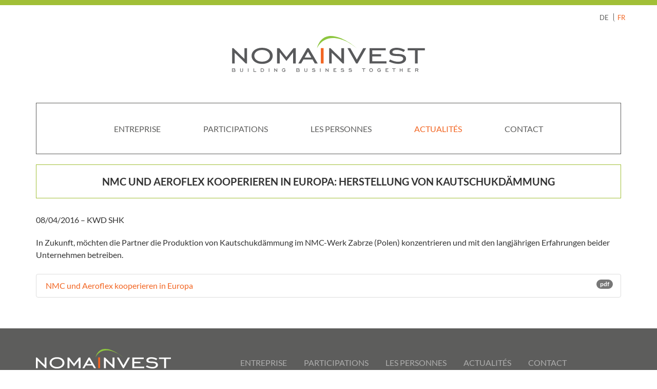

--- FILE ---
content_type: image/svg+xml; charset=utf-8
request_url: https://www.nomainvest.eu/custom/images/nomaInvest-4c.svg
body_size: 5798
content:
<?xml version="1.0" encoding="utf-8"?>
<!-- Generator: Adobe Illustrator 23.0.1, SVG Export Plug-In . SVG Version: 6.00 Build 0)  -->
<svg version="1.1" id="Ebene_1" xmlns="http://www.w3.org/2000/svg" xmlns:xlink="http://www.w3.org/1999/xlink" x="0px" y="0px"
	 viewBox="0 0 343.5 64" style="enable-background:new 0 0 343.5 64;" xml:space="preserve">
<style type="text/css">
	.st0{fill:#58595B;}
	.st1{fill:#F26522;}
	.st2{fill:#8DC63F;}
	.st3{fill:#58595B;stroke:#58595B;stroke-width:0.2;stroke-miterlimit:10;}
</style>
<g>
	<g>
		<path class="st0" d="M0,21.7h2.5l19.5,19.1V21.7h4.7v27.1h-2.5l-19.5-19v19H0V21.7z"/>
		<path class="st0" d="M34.7,35.3c0-8.1,7.5-14.3,18.8-14.3c11.4,0,18.9,6.2,18.9,14.3c0,8.1-7.5,14.4-18.9,14.4
			C42.2,49.7,34.7,43.3,34.7,35.3z M67.4,35.3c0-5.8-5.5-10.4-13.9-10.4c-8.4,0-13.9,4.6-13.9,10.4c0,5.9,5.5,10.4,13.9,10.4
			C62,45.7,67.4,41.1,67.4,35.3z"/>
		<path class="st0" d="M80.2,21.7h4l12.6,15.9l12.6-15.9h4v27.1h-4.8V29.3L96.8,44.4L85,29.3v19.5h-4.8V21.7z"/>
		<path class="st0" d="M133.7,21.7h3l15.8,27.1h-5.2l-4-6.9h-16.2l-4,6.9H118L133.7,21.7z M141.2,38.4l-6-10.4l-6,10.4H141.2z"/>
		<path class="st1" d="M158.1,21.6h4.9v27.3h-4.9V21.6z"/>
		<path class="st0" d="M172.7,21.7h2.5l19.5,19.1V21.7h4.7v27.1H197l-19.5-19v19h-4.7V21.7z"/>
		<path class="st0" d="M220.9,48.8l-15.4-27.1h5.1L222.2,42l11.4-20.3h5.3l-15.4,27.1H220.9z"/>
		<path class="st0" d="M244.8,21.7h28.8v4h-24v6.8h15.8v3.9h-15.8v8.6H275v3.9h-30.2V21.7z"/>
		<path class="st0" d="M281.6,41.8c4.4,2.6,9.7,4,14.1,4c5.8,0,9.1-2.3,9.1-5.3c0-3.2-3.2-4.6-9.6-4.7c-9.4-0.1-14.7-1.3-14.7-7.1
			c0-4.5,4.7-7.7,12.7-7.7c5.3,0,10.3,1.3,14.9,3.9l-2.4,3.5c-4-2.3-8.6-3.6-12.5-3.6c-4.9,0-7.7,1.7-7.7,3.9c0,2.6,3.2,3.3,9.6,3.3
			c9.9,0,14.8,3,14.8,8.7c0,4.8-5.1,8.9-13.6,8.9c-5.8,0-11.9-1.5-17-4.3L281.6,41.8z"/>
		<path class="st0" d="M325.7,25.5h-13v-3.8h30.8v3.8h-13v23.4h-4.8V25.5z"/>
	</g>
	<path class="st2" d="M222.2,22.3c-4.9-5.8-57.7-46.7-71-0.7C167.9-9.7,204.8,6.2,222.2,22.3"/>
	<g>
		<path class="st3" d="M0.1,57.8h3.5c1.2,0,1.8,0.5,1.8,1.5c0,0.5-0.2,0.9-0.5,1.1c0.6,0.4,1,0.9,1,1.6c0,1.1-0.7,1.8-2,1.8H0.1
			V57.8z M3.7,60.2c0.6,0,1-0.3,1-0.8c0-0.6-0.3-0.8-1-0.8H0.8v1.7H3.7z M3.9,63.1C4.6,63.1,5,62.6,5,62c0-0.7-0.4-1.1-1.1-1.1H0.8
			v2.2H3.9z"/>
		<path class="st3" d="M15.2,61.7c0,1.2,0.4,1.6,1.7,1.6c1.4,0,1.7-0.3,1.7-1.6v-3.8h0.7v4c0,1.5-0.7,2-2.4,2c-1.7,0-2.4-0.6-2.4-2
			v-4h0.7V61.7z"/>
		<path class="st3" d="M28.4,57.8h0.7v6h-0.7V57.8z"/>
		<path class="st3" d="M38.3,57.8H39v5.2h3.9v0.7h-4.6V57.8z"/>
		<path class="st3" d="M56.8,60.8c0,1.7-1.1,2.9-3.1,2.9h-2.5v-5.9h2.5C55.6,57.8,56.8,59.1,56.8,60.8z M51.9,58.5v4.6h1.8
			c1.5,0,2.4-0.9,2.4-2.3c0-1.3-0.9-2.3-2.4-2.3H51.9z"/>
		<path class="st3" d="M65.5,57.8h0.7v6h-0.7V57.8z"/>
		<path class="st3" d="M75.3,57.8h0.4l3.9,4.4v-4.4h0.7v5.9h-0.4l-3.9-4.4v4.4h-0.7V57.8z"/>
		<path class="st3" d="M94,61.3h-1.6v-0.7h2.4v1.8c-0.6,1-1.5,1.5-2.7,1.5c-1.8,0-3.1-1.3-3.1-3.1c0-1.8,1.3-3.1,3.1-3.1
			c1.1,0,2,0.5,2.6,1.4L94,59.5c-0.4-0.7-1.1-1.1-2-1.1c-1.3,0-2.3,1-2.3,2.4s1,2.4,2.3,2.4c0.8,0,1.5-0.4,1.9-1.1V61.3z"/>
		<path class="st3" d="M114.6,57.8h3.5c1.2,0,1.8,0.5,1.8,1.5c0,0.5-0.2,0.9-0.5,1.1c0.6,0.4,1,0.9,1,1.6c0,1.1-0.7,1.8-2,1.8h-3.7
			V57.8z M118.2,60.2c0.6,0,1-0.3,1-0.8c0-0.6-0.3-0.8-1-0.8h-2.8v1.7H118.2z M118.5,63.1c0.7,0,1.1-0.4,1.1-1.1
			c0-0.7-0.4-1.1-1.1-1.1h-3.1v2.2H118.5z"/>
		<path class="st3" d="M129.7,61.7c0,1.2,0.4,1.6,1.7,1.6c1.4,0,1.7-0.3,1.7-1.6v-3.8h0.7v4c0,1.5-0.7,2-2.4,2c-1.7,0-2.4-0.6-2.4-2
			v-4h0.7V61.7z"/>
		<path class="st3" d="M142.8,62.2c0.8,0.7,1.8,1,2.7,1c1.1,0,1.8-0.5,1.8-1.2c0-0.5-0.5-1-1.4-1.1c-1-0.1-1.8-0.1-2.4-0.4
			c-0.5-0.3-0.8-0.7-0.8-1.2c0-0.9,0.9-1.6,2.3-1.6c1,0,2,0.3,2.8,1l-0.4,0.6c-0.7-0.6-1.6-0.9-2.4-0.9c-0.9,0-1.5,0.4-1.5,0.9
			c0,0.2,0.1,0.4,0.3,0.5c0.5,0.4,1.4,0.3,2.4,0.4c1.2,0.1,2,0.9,2,1.8c0,1-0.9,1.9-2.6,1.9c-1.2,0-2.2-0.3-3.1-1L142.8,62.2z"/>
		<path class="st3" d="M156.8,57.8h0.7v6h-0.7V57.8z"/>
		<path class="st3" d="M166.7,57.8h0.4l3.9,4.4v-4.4h0.7v5.9h-0.4l-3.9-4.4v4.4h-0.7V57.8z"/>
		<path class="st3" d="M180.8,57.8h4.7v0.7h-3.9v1.7h2.4v0.7h-2.4v2.1h4.2v0.7h-4.9V57.8z"/>
		<path class="st3" d="M194.1,62.2c0.8,0.7,1.8,1,2.7,1c1.1,0,1.8-0.5,1.8-1.2c0-0.5-0.5-1-1.4-1.1c-1-0.1-1.8-0.1-2.4-0.4
			c-0.6-0.3-0.8-0.7-0.8-1.2c0-0.9,0.9-1.6,2.3-1.6c1,0,2,0.3,2.8,1l-0.4,0.6c-0.7-0.6-1.6-0.9-2.4-0.9c-0.9,0-1.5,0.4-1.5,0.9
			c0,0.2,0.1,0.4,0.3,0.5c0.5,0.4,1.4,0.3,2.4,0.4c1.2,0.1,2,0.9,2,1.8c0,1-0.9,1.9-2.6,1.9c-1.2,0-2.2-0.3-3.1-1L194.1,62.2z"/>
		<path class="st3" d="M208,62.2c0.8,0.7,1.8,1,2.7,1c1.1,0,1.8-0.5,1.8-1.2c0-0.5-0.5-1-1.4-1.1c-1-0.1-1.8-0.1-2.4-0.4
			c-0.6-0.3-0.8-0.7-0.8-1.2c0-0.9,0.9-1.6,2.3-1.6c1,0,2,0.3,2.8,1l-0.4,0.6c-0.7-0.6-1.6-0.9-2.4-0.9c-0.9,0-1.5,0.4-1.5,0.9
			c0,0.2,0.1,0.4,0.3,0.5c0.5,0.4,1.4,0.3,2.4,0.4c1.2,0.1,2,0.9,2,1.8c0,1-0.9,1.9-2.6,1.9c-1.2,0-2.2-0.3-3.1-1L208,62.2z"/>
		<path class="st3" d="M234.1,58.5h-2.5v-0.7h5.7v0.7h-2.5v5.2h-0.7V58.5z"/>
		<path class="st3" d="M244.5,60.8c0-1.8,1.3-3.1,3.1-3.1c1.8,0,3.1,1.3,3.1,3.1c0,1.8-1.3,3.1-3.1,3.1
			C245.8,63.9,244.5,62.6,244.5,60.8z M249.9,60.8c0-1.4-1-2.4-2.3-2.4c-1.3,0-2.3,1-2.3,2.4s1,2.4,2.3,2.4
			C248.9,63.2,249.9,62.2,249.9,60.8z"/>
		<path class="st3" d="M263.9,61.3h-1.6v-0.7h2.4v1.8c-0.6,1-1.5,1.5-2.7,1.5c-1.8,0-3.1-1.3-3.1-3.1c0-1.8,1.3-3.1,3.1-3.1
			c1.1,0,2,0.5,2.6,1.4l-0.6,0.4c-0.4-0.7-1.1-1.1-2-1.1c-1.3,0-2.3,1-2.3,2.4s1,2.4,2.3,2.4c0.8,0,1.5-0.4,1.9-1.1V61.3z"/>
		<path class="st3" d="M273.5,57.8h4.7v0.7h-3.9v1.7h2.4v0.7h-2.4v2.1h4.2v0.7h-4.9V57.8z"/>
		<path class="st3" d="M287.9,58.5h-2.5v-0.7h5.7v0.7h-2.5v5.2h-0.7V58.5z"/>
		<path class="st3" d="M298.8,57.8h0.7v2.3h3.5v-2.3h0.7v5.9H303v-2.9h-3.5v2.9h-0.7V57.8z"/>
		<path class="st3" d="M312.9,57.8h4.7v0.7h-3.9v1.7h2.4v0.7h-2.4v2.1h4.2v0.7h-4.9V57.8z"/>
		<path class="st3" d="M326.3,57.8h3.4c1.2,0,1.9,0.6,1.9,1.7c0,0.8-0.5,1.5-1.4,1.7l1.5,2.6h-0.8l-1.5-2.6H327v2.6h-0.7V57.8z
			 M329.6,60.5c0.7,0,1.1-0.3,1.1-1c0-0.6-0.4-1-1.1-1H327v2H329.6z"/>
	</g>
</g>
</svg>


--- FILE ---
content_type: image/svg+xml; charset=utf-8
request_url: https://www.nomainvest.eu/custom/images/nomaInvest-white.svg
body_size: 5825
content:
<?xml version="1.0" encoding="utf-8"?>
<!-- Generator: Adobe Illustrator 23.0.1, SVG Export Plug-In . SVG Version: 6.00 Build 0)  -->
<svg version="1.1" id="Ebene_1" xmlns="http://www.w3.org/2000/svg" xmlns:xlink="http://www.w3.org/1999/xlink" x="0px" y="0px"
	 viewBox="0 0 343.5 64" style="enable-background:new 0 0 343.5 64;" xml:space="preserve">
<style type="text/css">
	.st0{fill:#FFFFFF;}
	.st1{fill:#F26522;}
	.st2{fill:#8DC63F;}
</style>
<g>
	<g>
		<path class="st0" d="M0,21.7h2.5L22,40.8V21.7h4.7v27.1h-2.5l-19.5-19v19H0V21.7z"/>
		<path class="st0" d="M34.7,35.3c0-8.1,7.5-14.3,18.8-14.3c11.4,0,18.9,6.2,18.9,14.3s-7.5,14.4-18.9,14.4
			C42.2,49.7,34.7,43.3,34.7,35.3z M67.4,35.3c0-5.8-5.5-10.4-13.9-10.4s-13.9,4.6-13.9,10.4c0,5.9,5.5,10.4,13.9,10.4
			C62,45.7,67.4,41.1,67.4,35.3z"/>
		<path class="st0" d="M80.2,21.7h4l12.6,15.9l12.6-15.9h4v27.1h-4.8V29.3L96.8,44.4L85,29.3v19.5h-4.8V21.7z"/>
		<path class="st0" d="M133.7,21.7h3l15.8,27.1h-5.2l-4-6.9h-16.2l-4,6.9H118L133.7,21.7z M141.2,38.4l-6-10.4l-6,10.4H141.2z"/>
		<path class="st1" d="M158.1,21.6h4.9v27.3h-4.9V21.6z"/>
		<path class="st0" d="M172.7,21.7h2.5l19.5,19.1V21.7h4.7v27.1H197l-19.5-19v19h-4.7V21.7H172.7z"/>
		<path class="st0" d="M220.9,48.8l-15.4-27.1h5.1L222.2,42l11.4-20.3h5.3l-15.4,27.1C223.5,48.8,220.9,48.8,220.9,48.8z"/>
		<path class="st0" d="M244.8,21.7h28.8v4h-24v6.8h15.8v3.9h-15.8V45H275v3.9h-30.2V21.7z"/>
		<path class="st0" d="M281.6,41.8c4.4,2.6,9.7,4,14.1,4c5.8,0,9.1-2.3,9.1-5.3c0-3.2-3.2-4.6-9.6-4.7c-9.4-0.1-14.7-1.3-14.7-7.1
			c0-4.5,4.7-7.7,12.7-7.7c5.3,0,10.3,1.3,14.9,3.9l-2.4,3.5c-4-2.3-8.6-3.6-12.5-3.6c-4.9,0-7.7,1.7-7.7,3.9c0,2.6,3.2,3.3,9.6,3.3
			c9.9,0,14.8,3,14.8,8.7c0,4.8-5.1,8.9-13.6,8.9c-5.8,0-11.9-1.5-17-4.3L281.6,41.8z"/>
		<path class="st0" d="M325.7,25.5h-13v-3.8h30.8v3.8h-13v23.4h-4.8V25.5z"/>
	</g>
	<path class="st2" d="M222.2,22.3c-4.9-5.8-57.7-46.7-71-0.7C167.9-9.7,204.8,6.2,222.2,22.3"/>
	<g>
		<path class="st0" d="M0.1,57.8h3.5c1.2,0,1.8,0.5,1.8,1.5c0,0.5-0.2,0.9-0.5,1.1c0.6,0.4,1,0.9,1,1.6c0,1.1-0.7,1.8-2,1.8H0.1
			V57.8z M3.7,60.2c0.6,0,1-0.3,1-0.8c0-0.6-0.3-0.8-1-0.8H0.8v1.7h2.9V60.2z M3.9,63.1C4.6,63.1,5,62.6,5,62c0-0.7-0.4-1.1-1.1-1.1
			H0.8v2.2C0.8,63.1,3.9,63.1,3.9,63.1z"/>
		<path class="st0" d="M15.2,61.7c0,1.2,0.4,1.6,1.7,1.6c1.4,0,1.7-0.3,1.7-1.6v-3.8h0.7v4c0,1.5-0.7,2-2.4,2s-2.4-0.6-2.4-2v-4h0.7
			C15.2,57.9,15.2,61.7,15.2,61.7z"/>
		<path class="st0" d="M28.4,57.8h0.7v6h-0.7V57.8z"/>
		<path class="st0" d="M38.3,57.8H39V63h3.9v0.7h-4.6C38.3,63.7,38.3,57.8,38.3,57.8z"/>
		<path class="st0" d="M56.8,60.8c0,1.7-1.1,2.9-3.1,2.9h-2.5v-5.9h2.5C55.6,57.8,56.8,59.1,56.8,60.8z M51.9,58.5v4.6h1.8
			c1.5,0,2.4-0.9,2.4-2.3c0-1.3-0.9-2.3-2.4-2.3H51.9z"/>
		<path class="st0" d="M65.5,57.8h0.7v6h-0.7V57.8z"/>
		<path class="st0" d="M75.3,57.8h0.4l3.9,4.4v-4.4h0.7v5.9h-0.4L76,59.3v4.4h-0.7V57.8z"/>
		<path class="st0" d="M94,61.3h-1.6v-0.7h2.4v1.8c-0.6,1-1.5,1.5-2.7,1.5c-1.8,0-3.1-1.3-3.1-3.1s1.3-3.1,3.1-3.1
			c1.1,0,2,0.5,2.6,1.4L94,59.5c-0.4-0.7-1.1-1.1-2-1.1c-1.3,0-2.3,1-2.3,2.4s1,2.4,2.3,2.4c0.8,0,1.5-0.4,1.9-1.1L94,61.3L94,61.3z
			"/>
		<path class="st0" d="M114.6,57.8h3.5c1.2,0,1.8,0.5,1.8,1.5c0,0.5-0.2,0.9-0.5,1.1c0.6,0.4,1,0.9,1,1.6c0,1.1-0.7,1.8-2,1.8h-3.7
			v-6H114.6z M118.2,60.2c0.6,0,1-0.3,1-0.8c0-0.6-0.3-0.8-1-0.8h-2.8v1.7h2.8V60.2z M118.5,63.1c0.7,0,1.1-0.4,1.1-1.1
			c0-0.7-0.4-1.1-1.1-1.1h-3.1v2.2C115.4,63.1,118.5,63.1,118.5,63.1z"/>
		<path class="st0" d="M129.7,61.7c0,1.2,0.4,1.6,1.7,1.6c1.4,0,1.7-0.3,1.7-1.6v-3.8h0.7v4c0,1.5-0.7,2-2.4,2s-2.4-0.6-2.4-2v-4
			h0.7V61.7z"/>
		<path class="st0" d="M142.8,62.2c0.8,0.7,1.8,1,2.7,1c1.1,0,1.8-0.5,1.8-1.2c0-0.5-0.5-1-1.4-1.1c-1-0.1-1.8-0.1-2.4-0.4
			c-0.5-0.3-0.8-0.7-0.8-1.2c0-0.9,0.9-1.6,2.3-1.6c1,0,2,0.3,2.8,1l-0.4,0.6c-0.7-0.6-1.6-0.9-2.4-0.9c-0.9,0-1.5,0.4-1.5,0.9
			c0,0.2,0.1,0.4,0.3,0.5c0.5,0.4,1.4,0.3,2.4,0.4c1.2,0.1,2,0.9,2,1.8c0,1-0.9,1.9-2.6,1.9c-1.2,0-2.2-0.3-3.1-1L142.8,62.2z"/>
		<path class="st0" d="M156.8,57.8h0.7v6h-0.7V57.8z"/>
		<path class="st0" d="M166.7,57.8h0.4l3.9,4.4v-4.4h0.7v5.9h-0.4l-3.9-4.4v4.4h-0.7V57.8z"/>
		<path class="st0" d="M180.8,57.8h4.7v0.7h-3.9v1.7h2.4v0.7h-2.4V63h4.2v0.7h-4.9v-5.9H180.8z"/>
		<path class="st0" d="M194.1,62.2c0.8,0.7,1.8,1,2.7,1c1.1,0,1.8-0.5,1.8-1.2c0-0.5-0.5-1-1.4-1.1c-1-0.1-1.8-0.1-2.4-0.4
			c-0.6-0.3-0.8-0.7-0.8-1.2c0-0.9,0.9-1.6,2.3-1.6c1,0,2,0.3,2.8,1l-0.4,0.6c-0.7-0.6-1.6-0.9-2.4-0.9c-0.9,0-1.5,0.4-1.5,0.9
			c0,0.2,0.1,0.4,0.3,0.5c0.5,0.4,1.4,0.3,2.4,0.4c1.2,0.1,2,0.9,2,1.8c0,1-0.9,1.9-2.6,1.9c-1.2,0-2.2-0.3-3.1-1L194.1,62.2z"/>
		<path class="st0" d="M208,62.2c0.8,0.7,1.8,1,2.7,1c1.1,0,1.8-0.5,1.8-1.2c0-0.5-0.5-1-1.4-1.1c-1-0.1-1.8-0.1-2.4-0.4
			c-0.6-0.3-0.8-0.7-0.8-1.2c0-0.9,0.9-1.6,2.3-1.6c1,0,2,0.3,2.8,1l-0.4,0.6c-0.7-0.6-1.6-0.9-2.4-0.9c-0.9,0-1.5,0.4-1.5,0.9
			c0,0.2,0.1,0.4,0.3,0.5c0.5,0.4,1.4,0.3,2.4,0.4c1.2,0.1,2,0.9,2,1.8c0,1-0.9,1.9-2.6,1.9c-1.2,0-2.2-0.3-3.1-1L208,62.2z"/>
		<path class="st0" d="M234.1,58.5h-2.5v-0.7h5.7v0.7h-2.5v5.2h-0.7V58.5z"/>
		<path class="st0" d="M244.5,60.8c0-1.8,1.3-3.1,3.1-3.1s3.1,1.3,3.1,3.1s-1.3,3.1-3.1,3.1C245.8,63.9,244.5,62.6,244.5,60.8z
			 M249.9,60.8c0-1.4-1-2.4-2.3-2.4s-2.3,1-2.3,2.4s1,2.4,2.3,2.4S249.9,62.2,249.9,60.8z"/>
		<path class="st0" d="M263.9,61.3h-1.6v-0.7h2.4v1.8c-0.6,1-1.5,1.5-2.7,1.5c-1.8,0-3.1-1.3-3.1-3.1s1.3-3.1,3.1-3.1
			c1.1,0,2,0.5,2.6,1.4l-0.6,0.4c-0.4-0.7-1.1-1.1-2-1.1c-1.3,0-2.3,1-2.3,2.4s1,2.4,2.3,2.4c0.8,0,1.5-0.4,1.9-1.1L263.9,61.3
			L263.9,61.3z"/>
		<path class="st0" d="M273.5,57.8h4.7v0.7h-3.9v1.7h2.4v0.7h-2.4V63h4.2v0.7h-4.9v-5.9H273.5z"/>
		<path class="st0" d="M287.9,58.5h-2.5v-0.7h5.7v0.7h-2.5v5.2h-0.7V58.5z"/>
		<path class="st0" d="M298.8,57.8h0.7v2.3h3.5v-2.3h0.7v5.9H303v-2.9h-3.5v2.9h-0.7V57.8z"/>
		<path class="st0" d="M312.9,57.8h4.7v0.7h-3.9v1.7h2.4v0.7h-2.4V63h4.2v0.7H313v-5.9H312.9z"/>
		<path class="st0" d="M326.3,57.8h3.4c1.2,0,1.9,0.6,1.9,1.7c0,0.8-0.5,1.5-1.4,1.7l1.5,2.6h-0.8l-1.5-2.6H327v2.6h-0.7V57.8z
			 M329.6,60.5c0.7,0,1.1-0.3,1.1-1c0-0.6-0.4-1-1.1-1H327v2H329.6z"/>
	</g>
</g>
</svg>
